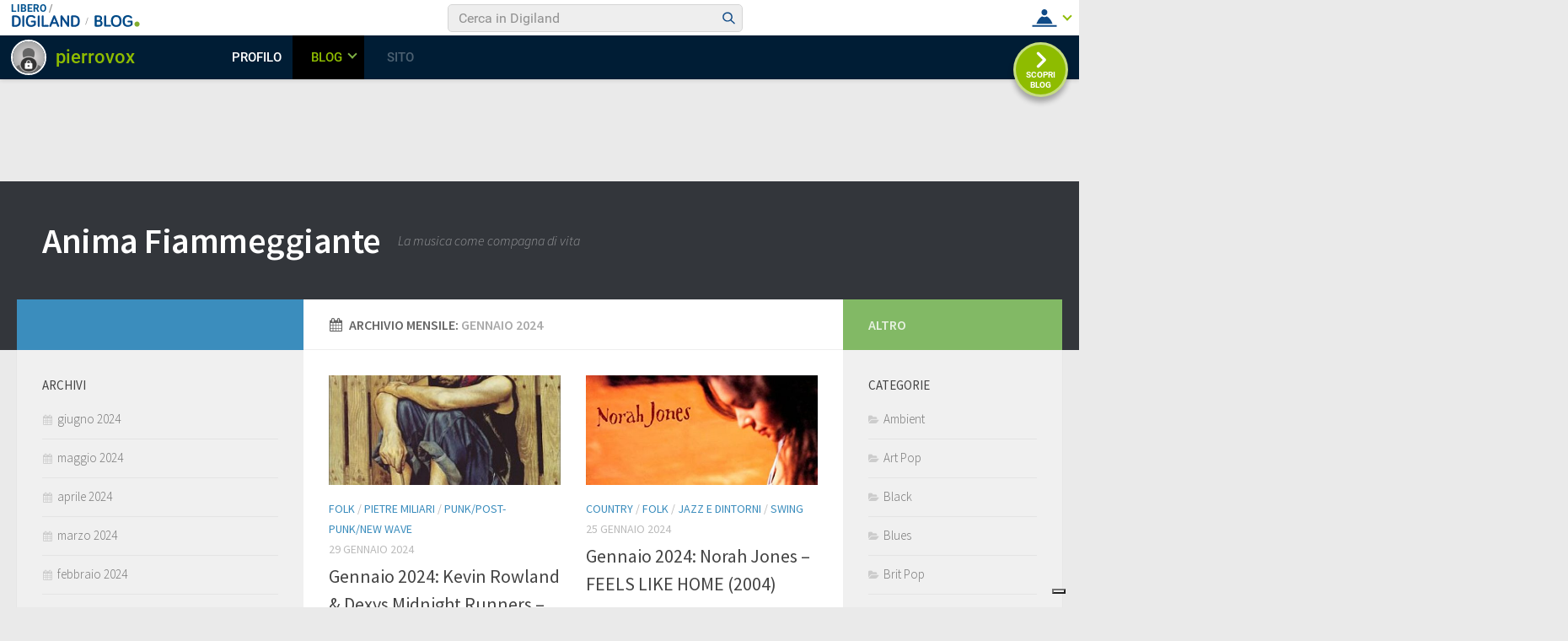

--- FILE ---
content_type: text/html; charset=UTF-8
request_url: https://blog.libero.it/wp/fiammeggiante/2024/01/
body_size: 56907
content:
<!DOCTYPE html>
<html class="no-js" lang="it-IT" prefix="og: http://ogp.me/ns#">

<head>
  <meta charset="UTF-8">
  <meta name="viewport" content="width=device-width, initial-scale=1.0">
  <link rel="profile" href="http://gmpg.org/xfn/11">
  <link rel="pingback" href="https://blog.libero.it/wp/fiammeggiante/xmlrpc.php">

  <title>gennaio 2024 - Anima Fiammeggiante</title>
<link rel="preconnect" href="https://tags.crwdcntrl.net"><link rel="preconnect" href="https://bcp.crwdcntrl.net"><link rel="dns-prefetch" href="https://tags.crwdcntrl.net"><link rel="dns-prefetch" href="https://bcp.crwdcntrl.net"><!-- iubenda --><script type="text/javascript" src="https://i5.plug.it/cmp/iub_conf_libero.js"></script><script type="text/javascript" src="//cdn.iubenda.com/cs/tcf/stub-v2.js"></script><script type="text/javascript" src="//cdn.iubenda.com/cs/iubenda_cs.js" charset="UTF-8" async></script><!-- /iubenda --><!-- IOL/Iubenda --><script src="https://i5.plug.it/cmp/qciol.min.js" async="true"></script><!-- /IOL/Iubenda --><style>.hatom-extra{display: none;}</style><script>document.documentElement.className = document.documentElement.className.replace("no-js","js");</script>

<!-- This site is optimized with the Yoast SEO plugin v4.3 - https://yoast.com/wordpress/plugins/seo/ -->
<meta name="robots" content="noindex,follow"/>
<link rel="canonical" href="https://blog.libero.it/wp/fiammeggiante/2024/01/" />
<meta property="og:locale" content="it_IT" />
<meta property="og:type" content="object" />
<meta property="og:title" content="gennaio 2024 - Anima Fiammeggiante" />
<meta property="og:url" content="https://blog.libero.it/wp/fiammeggiante/2024/01/" />
<meta property="og:site_name" content="Anima Fiammeggiante" />
<meta name="twitter:card" content="summary" />
<meta name="twitter:title" content="gennaio 2024 - Anima Fiammeggiante" />
<!-- / Yoast SEO plugin. -->

<link rel="alternate" type="application/rss+xml" title="Anima Fiammeggiante &raquo; Feed" href="" />
<link rel="alternate" type="application/rss+xml" title="Anima Fiammeggiante &raquo; Feed dei commenti" href="https://blog.libero.it/wp/fiammeggiante/comments/feed/" />
<link href="//fonts.googleapis.com/css?family=Source+Sans+Pro:400,300italic,300,400italic,600&subset=latin,latin-ext" rel="stylesheet" type="text/css">
		<script type="text/javascript">
			window._wpemojiSettings = {"baseUrl":"https:\/\/s.w.org\/images\/core\/emoji\/72x72\/","ext":".png","source":{"concatemoji":"https:\/\/blog.libero.it\/wp\/fiammeggiante\/wp-includes\/js\/wp-emoji-release.min.js"}};
			!function(a,b,c){function d(a){var c,d,e,f=b.createElement("canvas"),g=f.getContext&&f.getContext("2d"),h=String.fromCharCode;if(!g||!g.fillText)return!1;switch(g.textBaseline="top",g.font="600 32px Arial",a){case"flag":return g.fillText(h(55356,56806,55356,56826),0,0),f.toDataURL().length>3e3;case"diversity":return g.fillText(h(55356,57221),0,0),c=g.getImageData(16,16,1,1).data,d=c[0]+","+c[1]+","+c[2]+","+c[3],g.fillText(h(55356,57221,55356,57343),0,0),c=g.getImageData(16,16,1,1).data,e=c[0]+","+c[1]+","+c[2]+","+c[3],d!==e;case"simple":return g.fillText(h(55357,56835),0,0),0!==g.getImageData(16,16,1,1).data[0];case"unicode8":return g.fillText(h(55356,57135),0,0),0!==g.getImageData(16,16,1,1).data[0]}return!1}function e(a){var c=b.createElement("script");c.src=a,c.type="text/javascript",b.getElementsByTagName("head")[0].appendChild(c)}var f,g,h,i;for(i=Array("simple","flag","unicode8","diversity"),c.supports={everything:!0,everythingExceptFlag:!0},h=0;h<i.length;h++)c.supports[i[h]]=d(i[h]),c.supports.everything=c.supports.everything&&c.supports[i[h]],"flag"!==i[h]&&(c.supports.everythingExceptFlag=c.supports.everythingExceptFlag&&c.supports[i[h]]);c.supports.everythingExceptFlag=c.supports.everythingExceptFlag&&!c.supports.flag,c.DOMReady=!1,c.readyCallback=function(){c.DOMReady=!0},c.supports.everything||(g=function(){c.readyCallback()},b.addEventListener?(b.addEventListener("DOMContentLoaded",g,!1),a.addEventListener("load",g,!1)):(a.attachEvent("onload",g),b.attachEvent("onreadystatechange",function(){"complete"===b.readyState&&c.readyCallback()})),f=c.source||{},f.concatemoji?e(f.concatemoji):f.wpemoji&&f.twemoji&&(e(f.twemoji),e(f.wpemoji)))}(window,document,window._wpemojiSettings);
		</script>
		<style type="text/css">
img.wp-smiley,
img.emoji {
	display: inline !important;
	border: none !important;
	box-shadow: none !important;
	height: 1em !important;
	width: 1em !important;
	margin: 0 .07em !important;
	vertical-align: -0.1em !important;
	background: none !important;
	padding: 0 !important;
}
</style>
<link rel='stylesheet' id='style.css-css'  href='https://blog.libero.it/wp/fiammeggiante/wp-content/plugins/iol-fb-like-box/css/style.css' type='text/css' media='all' />
<link rel='stylesheet' id='iol-viralbar-reset-css'  href='https://digiland.libero.it/community/viralbar/css/plugin.css' type='text/css' media='all' />
<link rel='stylesheet' id='hueman-main-css'  href='https://blog.libero.it/wp/fiammeggiante/wp-content/themes/hueman/assets/front/css/main.min.css' type='text/css' media='all' />
<link rel='stylesheet' id='theme-stylesheet-css'  href='https://blog.libero.it/wp/fiammeggiante/wp-content/themes/hueman/style.css' type='text/css' media='all' />
<link rel='stylesheet' id='mr_social_sharing-css'  href='https://blog.libero.it/wp/fiammeggiante/wp-content/plugins/iol-social-sharing-toolkit/style_2.1.2.css' type='text/css' media='all' />
<script type='text/javascript' src='https://blog.libero.it/wp/fiammeggiante/wp-includes/js/jquery/jquery.js'></script>
<script type='text/javascript' src='https://blog.libero.it/wp/fiammeggiante/wp-includes/js/jquery/jquery-migrate.min.js'></script>
<script type='text/javascript' src='https://blog.libero.it/wp/fiammeggiante/wp-content/plugins/iol-adv/js/script.js'></script>
<script type='text/javascript' src='https://www.iolam.it/js/iam2.0.js?ns=libero/web/community/blog/newusers/1.2'></script>
<script type='text/javascript' src='https://blog.libero.it/wp/fiammeggiante/wp-content/plugins/iol-social-sharing-toolkit/includes/buttons/button.facebook.js'></script>
<link rel="EditURI" type="application/rsd+xml" title="RSD" href="https://blog.libero.it/wp/fiammeggiante/xmlrpc.php?rsd" />
<link rel="wlwmanifest" type="application/wlwmanifest+xml" href="https://blog.libero.it/wp/fiammeggiante/wp-includes/wlwmanifest.xml" /> 


<script type='text/javascript'>
function _advIsMobile() {
     try {
          var adv_pagewidth = window.innerWidth || document.documentElement.clientWidth;
          if(adv_pagewidth <= 800) {
                return true;
          } else {
                return false;
          }
     }
     catch(ex){
          return false;
     }
}
</script>

<script type='text/javascript'> 
jQuery(document).ready(function () {

	// ADV in header
	jQuery('<div id="ad72890top" align="center" style="margin:0 0 8px; text-align:center; "></div>').prependTo('body');
	jQuery("#ad72890top").css("margin-top", "90px");
 
 	// ADV in footer
	jQuery('<div id="ad72890bottom" align="center" style="margin:0 0 8px; text-align:center; "></div>').appendTo('body');
	jQuery("#ad72890bottom").css("margin-top", "20px");
	  
   
   /*if(typeof googletag !== 'undefined'){
		googletag.cmd.push(function() { googletag.display('ad72890top'); });
		googletag.cmd.push(function() { googletag.display('ad72890bottom'); });
	}*/

	var ifr72890t = jQuery('#ad72890top').find('IFRAME');
	if(ifr72890t.attr('width') === '728'){
		ifr72890t.css('width',728);
	}
	
	var ifr72890t = jQuery('#ad72890bottom').find('IFRAME');
	if(ifr72890t.attr('width') === '728'){
		ifr72890t.css('width',728);
	}
});
</script> 

	<!-- fine tech_includes/placeholder/head/inc_head_adv.html per sezione HP-->
<!--[if lt IE 9]>
<script src="https://blog.libero.it/wp/fiammeggiante/wp-content/themes/hueman/assets/front/js/ie/html5shiv-printshiv.min.js"></script>
<script src="https://blog.libero.it/wp/fiammeggiante/wp-content/themes/hueman/assets/front/js/ie/selectivizr.js"></script>
<![endif]-->
		<style type="text/css">.recentcomments a{display:inline !important;padding:0 !important;margin:0 !important;}</style>
		<style type="text/css">
/* Dynamic CSS: For no styles in head, copy and put the css below in your child theme's style.css, disable dynamic styles */
body { font-family: "Source Sans Pro", Arial, sans-serif; }

#nav-header.nav-container { background-color: #33363b; }
@media only screen and (min-width: 720px) {
  #nav-header .nav ul { background-color: #33363b; }
}
        
body { background-color: #eaeaea; }
</style>
</head>

<body class="archive date col-3cm full-width chrome">

<div id="wrapper">

  <header id="header">
    
    <div class="container group">
      <div class="container-inner">
                
          <div class="group pad">
            <p class="site-title"><a href="https://blog.libero.it/wp/fiammeggiante/" rel="home">Anima Fiammeggiante</a></p>
            <p class="site-description">La musica come compagna di vita</p>
                          <div id="header-widgets">
                              </div><!--/#header-ads-->
            
          </div>

        
        
      </div><!--/.container-inner-->
    </div><!--/.container-->

  </header><!--/#header-->
    <div class="container" id="page">
    <div class="container-inner">
      <div class="main">
        <div class="main-inner group">

<section class="content">

	<div class="page-title pad group">

			<h1><i class="fa fa-calendar"></i>Archivio Mensile: <span>gennaio 2024</span></h1>

	
</div><!--/.page-title-->
	<div class="pad group">

		
		
						<div class="post-list group">
				<div class="post-row">					<article id="post-3281" class="group post-3281 post type-post status-publish format-standard has-post-thumbnail hentry category-folk category-pietre-miliari category-punkpost-punknew-wave">
	<div class="post-inner post-hover">

		<div class="post-thumbnail">
			<a href="https://blog.libero.it/wp/fiammeggiante/2024/01/29/gennaio-2024-kevin-rowland-dexys-midnight-runners-too-rye-ay-1982/" title="Gennaio 2024: Kevin Rowland &amp; Dexys Midnight Runners &#8211; TOO-RYE-AY (1982)">
									<img width="520" height="245" src="https://blog.libero.it/wp/fiammeggiante/wp-content/uploads/sites/11951/2024/01/Dexys-Midnight-Runners-Too-Rye-Ay-520x245.jpg" class="attachment-thumb-medium size-thumb-medium wp-post-image" alt="Dexys Midnight Runners - Too-Rye-Ay" srcset="https://blog.libero.it/wp/fiammeggiante/wp-content/uploads/sites/11951/2024/01/Dexys-Midnight-Runners-Too-Rye-Ay-520x245.jpg 520w, https://blog.libero.it/wp/fiammeggiante/wp-content/uploads/sites/11951/2024/01/Dexys-Midnight-Runners-Too-Rye-Ay-720x340.jpg 720w" sizes="(max-width: 520px) 100vw, 520px" />																			</a>
					</div><!--/.post-thumbnail-->

		<div class="post-meta group">
			<p class="post-category"><a href="https://blog.libero.it/wp/fiammeggiante/category/folk/" rel="category tag">Folk</a> / <a href="https://blog.libero.it/wp/fiammeggiante/category/pietre-miliari/" rel="category tag">Pietre Miliari</a> / <a href="https://blog.libero.it/wp/fiammeggiante/category/punkpost-punknew-wave/" rel="category tag">Punk/Post-Punk/New Wave</a></p>
			<p class="post-date">
  <time class="published updated" datetime="2024-01-29 07:10:55">29 gennaio 2024</time>
</p>

		</div><!--/.post-meta-->

		<h2 class="post-title entry-title">
			<a href="https://blog.libero.it/wp/fiammeggiante/2024/01/29/gennaio-2024-kevin-rowland-dexys-midnight-runners-too-rye-ay-1982/" rel="bookmark" title="Gennaio 2024: Kevin Rowland &amp; Dexys Midnight Runners &#8211; TOO-RYE-AY (1982)">Gennaio 2024: Kevin Rowland &amp; Dexys Midnight Runners &#8211; TOO-RYE-AY (1982)</a>
		</h2><!--/.post-title-->

				<div class="entry excerpt entry-summary">
			
				<div class="mr_social_sharing_wrapper">
				<!-- Social Sharing Toolkit v2.2 --><span class="mr_social_sharing_top"><fb:share-button type="button_count" href="https://blog.libero.it/wp/fiammeggiante/2024/01/29/gennaio-2024-kevin-rowland-dexys-midnight-runners-too-rye-ay-1982/"></fb:share-button></span><span class="mr_social_sharing_top"><a href="https://twitter.com/share" class="twitter-share-button" data-count="horizontal" data-url="https://blog.libero.it/wp/fiammeggiante/2024/01/29/gennaio-2024-kevin-rowland-dexys-midnight-runners-too-rye-ay-1982/" data-text="Gennaio 2024: Kevin Rowland & Dexys Midnight Runners – TOO-RYE-AY (1982)"></a></span><span class="mr_social_sharing_top"><div class="g-plusone" data-size="medium" data-href="https://blog.libero.it/wp/fiammeggiante/2024/01/29/gennaio-2024-kevin-rowland-dexys-midnight-runners-too-rye-ay-1982/"></div></span></div><p>&nbsp; Data di pubblicazione: 22 luglio 1982 Registrato a: Genetic Studios (Streatley) Produttore: Kevin Rowland, Clive Langer &amp; Alan Winstanley Formazione: Kevin Rowland (voce, chitarra, basso, piano), Seb Shelton (batteria), Giorgio Kilkenny (basso, cori),&#46;&#46;&#46;</p>
		</div><!--/.entry-->
		
	</div><!--/.post-inner-->
</article><!--/.post-->									<article id="post-3277" class="group post-3277 post type-post status-publish format-standard has-post-thumbnail hentry category-country category-folk category-jazz-e-dintorni category-swing">
	<div class="post-inner post-hover">

		<div class="post-thumbnail">
			<a href="https://blog.libero.it/wp/fiammeggiante/2024/01/25/gennaio-2024-norah-jones-feels-like-home-2004/" title="Gennaio 2024: Norah Jones &#8211; FEELS LIKE HOME (2004)">
									<img width="520" height="245" src="https://blog.libero.it/wp/fiammeggiante/wp-content/uploads/sites/11951/2024/01/Norah-Jones-Feels-like-home-520x245.jpg" class="attachment-thumb-medium size-thumb-medium wp-post-image" alt="Norah Jones - Feels like home" srcset="https://blog.libero.it/wp/fiammeggiante/wp-content/uploads/sites/11951/2024/01/Norah-Jones-Feels-like-home-520x245.jpg 520w, https://blog.libero.it/wp/fiammeggiante/wp-content/uploads/sites/11951/2024/01/Norah-Jones-Feels-like-home-720x340.jpg 720w" sizes="(max-width: 520px) 100vw, 520px" />																			</a>
					</div><!--/.post-thumbnail-->

		<div class="post-meta group">
			<p class="post-category"><a href="https://blog.libero.it/wp/fiammeggiante/category/country/" rel="category tag">Country</a> / <a href="https://blog.libero.it/wp/fiammeggiante/category/folk/" rel="category tag">Folk</a> / <a href="https://blog.libero.it/wp/fiammeggiante/category/jazz-e-dintorni/" rel="category tag">Jazz e dintorni</a> / <a href="https://blog.libero.it/wp/fiammeggiante/category/swing/" rel="category tag">Swing</a></p>
			<p class="post-date">
  <time class="published updated" datetime="2024-01-25 08:26:44">25 gennaio 2024</time>
</p>

		</div><!--/.post-meta-->

		<h2 class="post-title entry-title">
			<a href="https://blog.libero.it/wp/fiammeggiante/2024/01/25/gennaio-2024-norah-jones-feels-like-home-2004/" rel="bookmark" title="Gennaio 2024: Norah Jones &#8211; FEELS LIKE HOME (2004)">Gennaio 2024: Norah Jones &#8211; FEELS LIKE HOME (2004)</a>
		</h2><!--/.post-title-->

				<div class="entry excerpt entry-summary">
			
				<div class="mr_social_sharing_wrapper">
				<!-- Social Sharing Toolkit v2.2 --><span class="mr_social_sharing_top"><fb:share-button type="button_count" href="https://blog.libero.it/wp/fiammeggiante/2024/01/25/gennaio-2024-norah-jones-feels-like-home-2004/"></fb:share-button></span><span class="mr_social_sharing_top"><a href="https://twitter.com/share" class="twitter-share-button" data-count="horizontal" data-url="https://blog.libero.it/wp/fiammeggiante/2024/01/25/gennaio-2024-norah-jones-feels-like-home-2004/" data-text="Gennaio 2024: Norah Jones – FEELS LIKE HOME (2004)"></a></span><span class="mr_social_sharing_top"><div class="g-plusone" data-size="medium" data-href="https://blog.libero.it/wp/fiammeggiante/2024/01/25/gennaio-2024-norah-jones-feels-like-home-2004/"></div></span></div><p>&nbsp; Data di pubblicazione: 10 febbraio 2004 Registrato a: Allaire Studios, Avatar Studios, Sorcerer Sound Studio (New York) Produttore: Arif Maradin Formazione: Norah Jones (voce, pianoforte, organo), Garth Hudson (organo), Rob Burger (organo), Kevin&#46;&#46;&#46;</p>
		</div><!--/.entry-->
		
	</div><!--/.post-inner-->
</article><!--/.post-->				</div><div class="post-row">					<article id="post-3273" class="group post-3273 post type-post status-publish format-standard has-post-thumbnail hentry category-industrial category-metal">
	<div class="post-inner post-hover">

		<div class="post-thumbnail">
			<a href="https://blog.libero.it/wp/fiammeggiante/2024/01/22/gennaio-2024-gravity-kills-gravity-kills-1996/" title="Gennaio 2024: Gravity Kills &#8211; GRAVITY KILLS (1996)">
									<img width="520" height="245" src="https://blog.libero.it/wp/fiammeggiante/wp-content/uploads/sites/11951/2024/01/Gravity-Kills-520x245.jpg" class="attachment-thumb-medium size-thumb-medium wp-post-image" alt="Gravity Kills" srcset="https://blog.libero.it/wp/fiammeggiante/wp-content/uploads/sites/11951/2024/01/Gravity-Kills-520x245.jpg 520w, https://blog.libero.it/wp/fiammeggiante/wp-content/uploads/sites/11951/2024/01/Gravity-Kills-720x340.jpg 720w" sizes="(max-width: 520px) 100vw, 520px" />																			</a>
					</div><!--/.post-thumbnail-->

		<div class="post-meta group">
			<p class="post-category"><a href="https://blog.libero.it/wp/fiammeggiante/category/industrial/" rel="category tag">Industrial</a> / <a href="https://blog.libero.it/wp/fiammeggiante/category/metal/" rel="category tag">Metal</a></p>
			<p class="post-date">
  <time class="published updated" datetime="2024-01-22 07:11:20">22 gennaio 2024</time>
</p>

		</div><!--/.post-meta-->

		<h2 class="post-title entry-title">
			<a href="https://blog.libero.it/wp/fiammeggiante/2024/01/22/gennaio-2024-gravity-kills-gravity-kills-1996/" rel="bookmark" title="Gennaio 2024: Gravity Kills &#8211; GRAVITY KILLS (1996)">Gennaio 2024: Gravity Kills &#8211; GRAVITY KILLS (1996)</a>
		</h2><!--/.post-title-->

				<div class="entry excerpt entry-summary">
			
				<div class="mr_social_sharing_wrapper">
				<!-- Social Sharing Toolkit v2.2 --><span class="mr_social_sharing_top"><fb:share-button type="button_count" href="https://blog.libero.it/wp/fiammeggiante/2024/01/22/gennaio-2024-gravity-kills-gravity-kills-1996/"></fb:share-button></span><span class="mr_social_sharing_top"><a href="https://twitter.com/share" class="twitter-share-button" data-count="horizontal" data-url="https://blog.libero.it/wp/fiammeggiante/2024/01/22/gennaio-2024-gravity-kills-gravity-kills-1996/" data-text="Gennaio 2024: Gravity Kills – GRAVITY KILLS (1996)"></a></span><span class="mr_social_sharing_top"><div class="g-plusone" data-size="medium" data-href="https://blog.libero.it/wp/fiammeggiante/2024/01/22/gennaio-2024-gravity-kills-gravity-kills-1996/"></div></span></div><p>&nbsp; Data di pubblicazione: 5 marzo 1996 Registrato a: Mr. Blood, St. Louis, MO, Battery Studios (New York) Produttore: John Fryer Formazione: Jeff Scheel (voce), Matt Dudenhoeffer (chitarre), Doug Firley (tastiere), Kurt Kerns (batteria,&#46;&#46;&#46;</p>
		</div><!--/.entry-->
		
	</div><!--/.post-inner-->
</article><!--/.post-->									<article id="post-3269" class="group post-3269 post type-post status-publish format-standard has-post-thumbnail hentry category-industrial category-trip-hop">
	<div class="post-inner post-hover">

		<div class="post-thumbnail">
			<a href="https://blog.libero.it/wp/fiammeggiante/2024/01/18/gennaio-2024-12-rounds-jitter-juice-1996/" title="Gennaio 2024: 12 Rounds &#8211; JITTER JUICE (1996)">
									<img width="520" height="245" src="https://blog.libero.it/wp/fiammeggiante/wp-content/uploads/sites/11951/2024/01/12-Rounds-Jitter-juice-520x245.jpg" class="attachment-thumb-medium size-thumb-medium wp-post-image" alt="12 Rounds - Jitter juice" srcset="https://blog.libero.it/wp/fiammeggiante/wp-content/uploads/sites/11951/2024/01/12-Rounds-Jitter-juice-520x245.jpg 520w, https://blog.libero.it/wp/fiammeggiante/wp-content/uploads/sites/11951/2024/01/12-Rounds-Jitter-juice-720x340.jpg 720w" sizes="(max-width: 520px) 100vw, 520px" />																			</a>
					</div><!--/.post-thumbnail-->

		<div class="post-meta group">
			<p class="post-category"><a href="https://blog.libero.it/wp/fiammeggiante/category/industrial/" rel="category tag">Industrial</a> / <a href="https://blog.libero.it/wp/fiammeggiante/category/trip-hop/" rel="category tag">Trip-Hop</a></p>
			<p class="post-date">
  <time class="published updated" datetime="2024-01-18 07:56:47">18 gennaio 2024</time>
</p>

		</div><!--/.post-meta-->

		<h2 class="post-title entry-title">
			<a href="https://blog.libero.it/wp/fiammeggiante/2024/01/18/gennaio-2024-12-rounds-jitter-juice-1996/" rel="bookmark" title="Gennaio 2024: 12 Rounds &#8211; JITTER JUICE (1996)">Gennaio 2024: 12 Rounds &#8211; JITTER JUICE (1996)</a>
		</h2><!--/.post-title-->

				<div class="entry excerpt entry-summary">
			
				<div class="mr_social_sharing_wrapper">
				<!-- Social Sharing Toolkit v2.2 --><span class="mr_social_sharing_top"><fb:share-button type="button_count" href="https://blog.libero.it/wp/fiammeggiante/2024/01/18/gennaio-2024-12-rounds-jitter-juice-1996/"></fb:share-button></span><span class="mr_social_sharing_top"><a href="https://twitter.com/share" class="twitter-share-button" data-count="horizontal" data-url="https://blog.libero.it/wp/fiammeggiante/2024/01/18/gennaio-2024-12-rounds-jitter-juice-1996/" data-text="Gennaio 2024: 12 Rounds – JITTER JUICE (1996)"></a></span><span class="mr_social_sharing_top"><div class="g-plusone" data-size="medium" data-href="https://blog.libero.it/wp/fiammeggiante/2024/01/18/gennaio-2024-12-rounds-jitter-juice-1996/"></div></span></div><p>&nbsp; Data di pubblicazione: 31 maggio 1996 Registrato a: Eastcode Studios (Londra) Produttore: 12 Rounds Formazione: Claudia Sarne (voce, piano), Adam Holden (chitarra, basso), Atticus Ross (basso), Stanley Adler (violoncello), Andy Crisp (batteria), Ian&#46;&#46;&#46;</p>
		</div><!--/.entry-->
		
	</div><!--/.post-inner-->
</article><!--/.post-->				</div><div class="post-row">					<article id="post-3253" class="group post-3253 post type-post status-publish format-standard has-post-thumbnail hentry category-cantautori category-etno-rock category-folk category-pietre-miliari category-progressive category-rock-italiano">
	<div class="post-inner post-hover">

		<div class="post-thumbnail">
			<a href="https://blog.libero.it/wp/fiammeggiante/2024/01/15/gennaio-2024-luciano-cilio-dialoghi-del-presente-1977/" title="Gennaio 2024: Luciano Cilio &#8211; DIALOGHI DEL PRESENTE (1977)">
									<img width="520" height="245" src="https://blog.libero.it/wp/fiammeggiante/wp-content/uploads/sites/11951/2024/01/Luciano-Cilio-Dialoghi-del-presente-520x245.jpg" class="attachment-thumb-medium size-thumb-medium wp-post-image" alt="Luciano Cilio - Dialoghi del presente" srcset="https://blog.libero.it/wp/fiammeggiante/wp-content/uploads/sites/11951/2024/01/Luciano-Cilio-Dialoghi-del-presente-520x245.jpg 520w, https://blog.libero.it/wp/fiammeggiante/wp-content/uploads/sites/11951/2024/01/Luciano-Cilio-Dialoghi-del-presente-720x340.jpg 720w" sizes="(max-width: 520px) 100vw, 520px" />																			</a>
					</div><!--/.post-thumbnail-->

		<div class="post-meta group">
			<p class="post-category"><a href="https://blog.libero.it/wp/fiammeggiante/category/cantautori/" rel="category tag">Cantautori</a> / <a href="https://blog.libero.it/wp/fiammeggiante/category/etno-rock/" rel="category tag">Etno-Rock</a> / <a href="https://blog.libero.it/wp/fiammeggiante/category/folk/" rel="category tag">Folk</a> / <a href="https://blog.libero.it/wp/fiammeggiante/category/pietre-miliari/" rel="category tag">Pietre Miliari</a> / <a href="https://blog.libero.it/wp/fiammeggiante/category/progressive/" rel="category tag">Progressive</a> / <a href="https://blog.libero.it/wp/fiammeggiante/category/rock-italiano/" rel="category tag">Rock Italiano</a></p>
			<p class="post-date">
  <time class="published updated" datetime="2024-01-15 07:09:27">15 gennaio 2024</time>
</p>

		</div><!--/.post-meta-->

		<h2 class="post-title entry-title">
			<a href="https://blog.libero.it/wp/fiammeggiante/2024/01/15/gennaio-2024-luciano-cilio-dialoghi-del-presente-1977/" rel="bookmark" title="Gennaio 2024: Luciano Cilio &#8211; DIALOGHI DEL PRESENTE (1977)">Gennaio 2024: Luciano Cilio &#8211; DIALOGHI DEL PRESENTE (1977)</a>
		</h2><!--/.post-title-->

				<div class="entry excerpt entry-summary">
			
				<div class="mr_social_sharing_wrapper">
				<!-- Social Sharing Toolkit v2.2 --><span class="mr_social_sharing_top"><fb:share-button type="button_count" href="https://blog.libero.it/wp/fiammeggiante/2024/01/15/gennaio-2024-luciano-cilio-dialoghi-del-presente-1977/"></fb:share-button></span><span class="mr_social_sharing_top"><a href="https://twitter.com/share" class="twitter-share-button" data-count="horizontal" data-url="https://blog.libero.it/wp/fiammeggiante/2024/01/15/gennaio-2024-luciano-cilio-dialoghi-del-presente-1977/" data-text="Gennaio 2024: Luciano Cilio – DIALOGHI DEL PRESENTE (1977)"></a></span><span class="mr_social_sharing_top"><div class="g-plusone" data-size="medium" data-href="https://blog.libero.it/wp/fiammeggiante/2024/01/15/gennaio-2024-luciano-cilio-dialoghi-del-presente-1977/"></div></span></div><p>&nbsp; Data di pubblicazione: 1977 Registrato a: Napoli Produttore: Bruno Stucchi &amp; Fabio Carboni Formazione: Luciano Cilio (voce, chitarre, mandolino, flauto, pianoforte), Elio Lupi (violoncello), Paolo De Simone (contrabbasso), Peppino Romito (oboe, corno inglese),&#46;&#46;&#46;</p>
		</div><!--/.entry-->
		
	</div><!--/.post-inner-->
</article><!--/.post-->									<article id="post-3249" class="group post-3249 post type-post status-publish format-standard has-post-thumbnail hentry category-country category-pietre-miliari category-rock">
	<div class="post-inner post-hover">

		<div class="post-thumbnail">
			<a href="https://blog.libero.it/wp/fiammeggiante/2024/01/12/gennaio-2024-the-jayhawks-hollywood-town-hall-1992/" title="Gennaio 2024: The Jayhawks &#8211; HOLLYWOOD TOWN HALL (1992)">
									<img width="520" height="245" src="https://blog.libero.it/wp/fiammeggiante/wp-content/uploads/sites/11951/2024/01/The-Jayhawks-Hollywood-town-hall-520x245.jpg" class="attachment-thumb-medium size-thumb-medium wp-post-image" alt="The Jayhawks - Hollywood town hall" srcset="https://blog.libero.it/wp/fiammeggiante/wp-content/uploads/sites/11951/2024/01/The-Jayhawks-Hollywood-town-hall-520x245.jpg 520w, https://blog.libero.it/wp/fiammeggiante/wp-content/uploads/sites/11951/2024/01/The-Jayhawks-Hollywood-town-hall-720x340.jpg 720w" sizes="(max-width: 520px) 100vw, 520px" />																			</a>
					</div><!--/.post-thumbnail-->

		<div class="post-meta group">
			<p class="post-category"><a href="https://blog.libero.it/wp/fiammeggiante/category/country/" rel="category tag">Country</a> / <a href="https://blog.libero.it/wp/fiammeggiante/category/pietre-miliari/" rel="category tag">Pietre Miliari</a> / <a href="https://blog.libero.it/wp/fiammeggiante/category/rock/" rel="category tag">Rock</a></p>
			<p class="post-date">
  <time class="published updated" datetime="2024-01-12 07:19:12">12 gennaio 2024</time>
</p>

		</div><!--/.post-meta-->

		<h2 class="post-title entry-title">
			<a href="https://blog.libero.it/wp/fiammeggiante/2024/01/12/gennaio-2024-the-jayhawks-hollywood-town-hall-1992/" rel="bookmark" title="Gennaio 2024: The Jayhawks &#8211; HOLLYWOOD TOWN HALL (1992)">Gennaio 2024: The Jayhawks &#8211; HOLLYWOOD TOWN HALL (1992)</a>
		</h2><!--/.post-title-->

				<div class="entry excerpt entry-summary">
			
				<div class="mr_social_sharing_wrapper">
				<!-- Social Sharing Toolkit v2.2 --><span class="mr_social_sharing_top"><fb:share-button type="button_count" href="https://blog.libero.it/wp/fiammeggiante/2024/01/12/gennaio-2024-the-jayhawks-hollywood-town-hall-1992/"></fb:share-button></span><span class="mr_social_sharing_top"><a href="https://twitter.com/share" class="twitter-share-button" data-count="horizontal" data-url="https://blog.libero.it/wp/fiammeggiante/2024/01/12/gennaio-2024-the-jayhawks-hollywood-town-hall-1992/" data-text="Gennaio 2024: The Jayhawks – HOLLYWOOD TOWN HALL (1992)"></a></span><span class="mr_social_sharing_top"><div class="g-plusone" data-size="medium" data-href="https://blog.libero.it/wp/fiammeggiante/2024/01/12/gennaio-2024-the-jayhawks-hollywood-town-hall-1992/"></div></span></div><p>&nbsp; Data di pubblicazione: 15 settembre 1992 Registrato a: Hollywood Sound (Hollywood), Pachyderm Studio (Cannon Falls) Produttore: George Drakoulias Formazione: Mark Olson (voce, chitarre, armonica), Gary Louris (voce, chitarre), Marc Periman (basso), Ken Callahan&#46;&#46;&#46;</p>
		</div><!--/.entry-->
		
	</div><!--/.post-inner-->
</article><!--/.post-->				</div><div class="post-row">					<article id="post-3243" class="group post-3243 post type-post status-publish format-standard has-post-thumbnail hentry category-indie category-rock-psichedelico">
	<div class="post-inner post-hover">

		<div class="post-thumbnail">
			<a href="https://blog.libero.it/wp/fiammeggiante/2024/01/08/gennaio-2024-the-garden-path-5-reasons-1986/" title="Gennaio 2024: The Garden Path &#8211; 5 REASONS (1986)">
									<img width="520" height="245" src="https://blog.libero.it/wp/fiammeggiante/wp-content/uploads/sites/11951/2024/01/The-Garden-Path-5-Reasons-520x245.jpg" class="attachment-thumb-medium size-thumb-medium wp-post-image" alt="The Garden Path - 5 Reasons" srcset="https://blog.libero.it/wp/fiammeggiante/wp-content/uploads/sites/11951/2024/01/The-Garden-Path-5-Reasons-520x245.jpg 520w, https://blog.libero.it/wp/fiammeggiante/wp-content/uploads/sites/11951/2024/01/The-Garden-Path-5-Reasons-720x340.jpg 720w" sizes="(max-width: 520px) 100vw, 520px" />																			</a>
					</div><!--/.post-thumbnail-->

		<div class="post-meta group">
			<p class="post-category"><a href="https://blog.libero.it/wp/fiammeggiante/category/indie/" rel="category tag">Indie</a> / <a href="https://blog.libero.it/wp/fiammeggiante/category/rock-psichedelico/" rel="category tag">Rock Psichedelico</a></p>
			<p class="post-date">
  <time class="published updated" datetime="2024-01-08 07:08:30">8 gennaio 2024</time>
</p>

		</div><!--/.post-meta-->

		<h2 class="post-title entry-title">
			<a href="https://blog.libero.it/wp/fiammeggiante/2024/01/08/gennaio-2024-the-garden-path-5-reasons-1986/" rel="bookmark" title="Gennaio 2024: The Garden Path &#8211; 5 REASONS (1986)">Gennaio 2024: The Garden Path &#8211; 5 REASONS (1986)</a>
		</h2><!--/.post-title-->

				<div class="entry excerpt entry-summary">
			
				<div class="mr_social_sharing_wrapper">
				<!-- Social Sharing Toolkit v2.2 --><span class="mr_social_sharing_top"><fb:share-button type="button_count" href="https://blog.libero.it/wp/fiammeggiante/2024/01/08/gennaio-2024-the-garden-path-5-reasons-1986/"></fb:share-button></span><span class="mr_social_sharing_top"><a href="https://twitter.com/share" class="twitter-share-button" data-count="horizontal" data-url="https://blog.libero.it/wp/fiammeggiante/2024/01/08/gennaio-2024-the-garden-path-5-reasons-1986/" data-text="Gennaio 2024: The Garden Path – 5 REASONS (1986)"></a></span><span class="mr_social_sharing_top"><div class="g-plusone" data-size="medium" data-href="https://blog.libero.it/wp/fiammeggiante/2024/01/08/gennaio-2024-the-garden-path-5-reasons-1986/"></div></span></div><p>&nbsp; Data di pubblicazione: 1986 Registrato a: Studio 202 (Adelaide) Produttore: Kim Horne Formazione: Vic Conrad (voce, chitarra, piano), Rohan Belton (voce, organo), Graeme Burdett (chitarra), Terry Aldrigde (batteria, percussioni), Colin Gellard (basso) Lato&#46;&#46;&#46;</p>
		</div><!--/.entry-->
		
	</div><!--/.post-inner-->
</article><!--/.post-->									<article id="post-3237" class="group post-3237 post type-post status-publish format-standard has-post-thumbnail hentry category-grunge category-hard-rock">
	<div class="post-inner post-hover">

		<div class="post-thumbnail">
			<a href="https://blog.libero.it/wp/fiammeggiante/2024/01/04/gennaio-2024-incubus-crow-left-of-the-murder-2004/" title="Gennaio 2024: Incubus &#8211; A CROW LEFT OF THE MURDER (2004)">
									<img width="520" height="245" src="https://blog.libero.it/wp/fiammeggiante/wp-content/uploads/sites/11951/2024/01/Incubus-A-crow-left-of-the-murder-520x245.jpg" class="attachment-thumb-medium size-thumb-medium wp-post-image" alt="Incubus - A crow left of the murder" srcset="https://blog.libero.it/wp/fiammeggiante/wp-content/uploads/sites/11951/2024/01/Incubus-A-crow-left-of-the-murder-520x245.jpg 520w, https://blog.libero.it/wp/fiammeggiante/wp-content/uploads/sites/11951/2024/01/Incubus-A-crow-left-of-the-murder-720x340.jpg 720w" sizes="(max-width: 520px) 100vw, 520px" />																			</a>
					</div><!--/.post-thumbnail-->

		<div class="post-meta group">
			<p class="post-category"><a href="https://blog.libero.it/wp/fiammeggiante/category/grunge/" rel="category tag">Grunge</a> / <a href="https://blog.libero.it/wp/fiammeggiante/category/hard-rock/" rel="category tag">Hard Rock</a></p>
			<p class="post-date">
  <time class="published updated" datetime="2024-01-04 08:38:45">4 gennaio 2024</time>
</p>

		</div><!--/.post-meta-->

		<h2 class="post-title entry-title">
			<a href="https://blog.libero.it/wp/fiammeggiante/2024/01/04/gennaio-2024-incubus-crow-left-of-the-murder-2004/" rel="bookmark" title="Gennaio 2024: Incubus &#8211; A CROW LEFT OF THE MURDER (2004)">Gennaio 2024: Incubus &#8211; A CROW LEFT OF THE MURDER (2004)</a>
		</h2><!--/.post-title-->

				<div class="entry excerpt entry-summary">
			
				<div class="mr_social_sharing_wrapper">
				<!-- Social Sharing Toolkit v2.2 --><span class="mr_social_sharing_top"><fb:share-button type="button_count" href="https://blog.libero.it/wp/fiammeggiante/2024/01/04/gennaio-2024-incubus-crow-left-of-the-murder-2004/"></fb:share-button></span><span class="mr_social_sharing_top"><a href="https://twitter.com/share" class="twitter-share-button" data-count="horizontal" data-url="https://blog.libero.it/wp/fiammeggiante/2024/01/04/gennaio-2024-incubus-crow-left-of-the-murder-2004/" data-text="Gennaio 2024: Incubus – A CROW LEFT OF THE MURDER (2004)"></a></span><span class="mr_social_sharing_top"><div class="g-plusone" data-size="medium" data-href="https://blog.libero.it/wp/fiammeggiante/2024/01/04/gennaio-2024-incubus-crow-left-of-the-murder-2004/"></div></span></div><p>&nbsp; Data di pubblicazione: 3 febbraio 2004 Registrato a: Southern Tracks Recordings (Atlanta) Produttore: Brendan O’Brien Formazione: Brandon Boyd (voce), Mike Einzinger (chitarra, piano), Ben Kenney (basso), Chris Kilmore (tastiere, marxofono, turntables), José Pasillas&#46;&#46;&#46;</p>
		</div><!--/.entry-->
		
	</div><!--/.post-inner-->
</article><!--/.post-->				</div><div class="post-row">					<article id="post-3233" class="group post-3233 post type-post status-publish format-standard has-post-thumbnail hentry category-power-pop category-punkpost-punknew-wave">
	<div class="post-inner post-hover">

		<div class="post-thumbnail">
			<a href="https://blog.libero.it/wp/fiammeggiante/2024/01/01/gennaio-2024-the-only-ones-the-only-ones-1978/" title="Gennaio 2024: The Only Ones &#8211; THE ONLY ONES (1978)">
									<img width="520" height="245" src="https://blog.libero.it/wp/fiammeggiante/wp-content/uploads/sites/11951/2024/01/The-Only-Ones-520x245.jpg" class="attachment-thumb-medium size-thumb-medium wp-post-image" alt="The Only Ones" srcset="https://blog.libero.it/wp/fiammeggiante/wp-content/uploads/sites/11951/2024/01/The-Only-Ones-520x245.jpg 520w, https://blog.libero.it/wp/fiammeggiante/wp-content/uploads/sites/11951/2024/01/The-Only-Ones-720x340.jpg 720w" sizes="(max-width: 520px) 100vw, 520px" />																			</a>
					</div><!--/.post-thumbnail-->

		<div class="post-meta group">
			<p class="post-category"><a href="https://blog.libero.it/wp/fiammeggiante/category/power-pop/" rel="category tag">Power Pop</a> / <a href="https://blog.libero.it/wp/fiammeggiante/category/punkpost-punknew-wave/" rel="category tag">Punk/Post-Punk/New Wave</a></p>
			<p class="post-date">
  <time class="published updated" datetime="2024-01-01 09:15:59">1 gennaio 2024</time>
</p>

		</div><!--/.post-meta-->

		<h2 class="post-title entry-title">
			<a href="https://blog.libero.it/wp/fiammeggiante/2024/01/01/gennaio-2024-the-only-ones-the-only-ones-1978/" rel="bookmark" title="Gennaio 2024: The Only Ones &#8211; THE ONLY ONES (1978)">Gennaio 2024: The Only Ones &#8211; THE ONLY ONES (1978)</a>
		</h2><!--/.post-title-->

				<div class="entry excerpt entry-summary">
			
				<div class="mr_social_sharing_wrapper">
				<!-- Social Sharing Toolkit v2.2 --><span class="mr_social_sharing_top"><fb:share-button type="button_count" href="https://blog.libero.it/wp/fiammeggiante/2024/01/01/gennaio-2024-the-only-ones-the-only-ones-1978/"></fb:share-button></span><span class="mr_social_sharing_top"><a href="https://twitter.com/share" class="twitter-share-button" data-count="horizontal" data-url="https://blog.libero.it/wp/fiammeggiante/2024/01/01/gennaio-2024-the-only-ones-the-only-ones-1978/" data-text="Gennaio 2024: The Only Ones – THE ONLY ONES (1978)"></a></span><span class="mr_social_sharing_top"><div class="g-plusone" data-size="medium" data-href="https://blog.libero.it/wp/fiammeggiante/2024/01/01/gennaio-2024-the-only-ones-the-only-ones-1978/"></div></span></div><p>&nbsp; Data di pubblicazione: Aprile 1978 Registrato a: Trident Studios (Londra) Produttore: Robert Ash Formazione: Peter Perett (voce, chitarre, tastiere), John Perry (chitarre, tastiere), Alan Mair (basso), Mike Kellie (batteria), Mick Gallagher (tastiere), Gordon&#46;&#46;&#46;</p>
		</div><!--/.entry-->
		
	</div><!--/.post-inner-->
</article><!--/.post-->				</div>			</div><!--/.post-list-->
			
			<nav class="pagination group">
			<ul class="group">
			<li class="prev left"></li>
			<li class="next right"></li>
		</ul>
	</nav><!--/.pagination-->

		
	</div><!--/.pad-->

</section><!--/.content-->


	<div class="sidebar s1">

		<a class="sidebar-toggle" title="Espandi la barra laterale"><i class="fa icon-sidebar-toggle"></i></a>

		<div class="sidebar-content">

			  			<div class="sidebar-top group">
          <p>&nbsp;</p>
            			</div>
			
			
			
			<div id="archives-4" class="widget widget_archive"><h3>Archivi</h3>		<ul>
			<li><a href='https://blog.libero.it/wp/fiammeggiante/2024/06/'>giugno 2024</a></li>
	<li><a href='https://blog.libero.it/wp/fiammeggiante/2024/05/'>maggio 2024</a></li>
	<li><a href='https://blog.libero.it/wp/fiammeggiante/2024/04/'>aprile 2024</a></li>
	<li><a href='https://blog.libero.it/wp/fiammeggiante/2024/03/'>marzo 2024</a></li>
	<li><a href='https://blog.libero.it/wp/fiammeggiante/2024/02/'>febbraio 2024</a></li>
	<li><a href='https://blog.libero.it/wp/fiammeggiante/2024/01/'>gennaio 2024</a></li>
	<li><a href='https://blog.libero.it/wp/fiammeggiante/2023/12/'>dicembre 2023</a></li>
	<li><a href='https://blog.libero.it/wp/fiammeggiante/2023/11/'>novembre 2023</a></li>
	<li><a href='https://blog.libero.it/wp/fiammeggiante/2023/10/'>ottobre 2023</a></li>
	<li><a href='https://blog.libero.it/wp/fiammeggiante/2023/09/'>settembre 2023</a></li>
	<li><a href='https://blog.libero.it/wp/fiammeggiante/2023/08/'>agosto 2023</a></li>
	<li><a href='https://blog.libero.it/wp/fiammeggiante/2023/07/'>luglio 2023</a></li>
	<li><a href='https://blog.libero.it/wp/fiammeggiante/2023/06/'>giugno 2023</a></li>
	<li><a href='https://blog.libero.it/wp/fiammeggiante/2023/05/'>maggio 2023</a></li>
	<li><a href='https://blog.libero.it/wp/fiammeggiante/2023/04/'>aprile 2023</a></li>
	<li><a href='https://blog.libero.it/wp/fiammeggiante/2023/03/'>marzo 2023</a></li>
	<li><a href='https://blog.libero.it/wp/fiammeggiante/2023/02/'>febbraio 2023</a></li>
	<li><a href='https://blog.libero.it/wp/fiammeggiante/2023/01/'>gennaio 2023</a></li>
	<li><a href='https://blog.libero.it/wp/fiammeggiante/2022/12/'>dicembre 2022</a></li>
	<li><a href='https://blog.libero.it/wp/fiammeggiante/2022/11/'>novembre 2022</a></li>
	<li><a href='https://blog.libero.it/wp/fiammeggiante/2022/10/'>ottobre 2022</a></li>
	<li><a href='https://blog.libero.it/wp/fiammeggiante/2022/09/'>settembre 2022</a></li>
	<li><a href='https://blog.libero.it/wp/fiammeggiante/2022/08/'>agosto 2022</a></li>
	<li><a href='https://blog.libero.it/wp/fiammeggiante/2022/07/'>luglio 2022</a></li>
	<li><a href='https://blog.libero.it/wp/fiammeggiante/2022/06/'>giugno 2022</a></li>
	<li><a href='https://blog.libero.it/wp/fiammeggiante/2022/05/'>maggio 2022</a></li>
	<li><a href='https://blog.libero.it/wp/fiammeggiante/2022/04/'>aprile 2022</a></li>
	<li><a href='https://blog.libero.it/wp/fiammeggiante/2022/03/'>marzo 2022</a></li>
	<li><a href='https://blog.libero.it/wp/fiammeggiante/2022/02/'>febbraio 2022</a></li>
	<li><a href='https://blog.libero.it/wp/fiammeggiante/2022/01/'>gennaio 2022</a></li>
	<li><a href='https://blog.libero.it/wp/fiammeggiante/2021/12/'>dicembre 2021</a></li>
	<li><a href='https://blog.libero.it/wp/fiammeggiante/2021/11/'>novembre 2021</a></li>
	<li><a href='https://blog.libero.it/wp/fiammeggiante/2021/10/'>ottobre 2021</a></li>
	<li><a href='https://blog.libero.it/wp/fiammeggiante/2021/09/'>settembre 2021</a></li>
	<li><a href='https://blog.libero.it/wp/fiammeggiante/2021/08/'>agosto 2021</a></li>
	<li><a href='https://blog.libero.it/wp/fiammeggiante/2021/07/'>luglio 2021</a></li>
	<li><a href='https://blog.libero.it/wp/fiammeggiante/2021/06/'>giugno 2021</a></li>
	<li><a href='https://blog.libero.it/wp/fiammeggiante/2021/05/'>maggio 2021</a></li>
	<li><a href='https://blog.libero.it/wp/fiammeggiante/2021/04/'>aprile 2021</a></li>
	<li><a href='https://blog.libero.it/wp/fiammeggiante/2021/03/'>marzo 2021</a></li>
	<li><a href='https://blog.libero.it/wp/fiammeggiante/2021/02/'>febbraio 2021</a></li>
	<li><a href='https://blog.libero.it/wp/fiammeggiante/2021/01/'>gennaio 2021</a></li>
	<li><a href='https://blog.libero.it/wp/fiammeggiante/2020/12/'>dicembre 2020</a></li>
	<li><a href='https://blog.libero.it/wp/fiammeggiante/2020/11/'>novembre 2020</a></li>
	<li><a href='https://blog.libero.it/wp/fiammeggiante/2020/10/'>ottobre 2020</a></li>
	<li><a href='https://blog.libero.it/wp/fiammeggiante/2020/09/'>settembre 2020</a></li>
	<li><a href='https://blog.libero.it/wp/fiammeggiante/2020/08/'>agosto 2020</a></li>
	<li><a href='https://blog.libero.it/wp/fiammeggiante/2020/07/'>luglio 2020</a></li>
	<li><a href='https://blog.libero.it/wp/fiammeggiante/2020/06/'>giugno 2020</a></li>
	<li><a href='https://blog.libero.it/wp/fiammeggiante/2020/05/'>maggio 2020</a></li>
	<li><a href='https://blog.libero.it/wp/fiammeggiante/2020/04/'>aprile 2020</a></li>
	<li><a href='https://blog.libero.it/wp/fiammeggiante/2020/03/'>marzo 2020</a></li>
	<li><a href='https://blog.libero.it/wp/fiammeggiante/2020/02/'>febbraio 2020</a></li>
	<li><a href='https://blog.libero.it/wp/fiammeggiante/2020/01/'>gennaio 2020</a></li>
	<li><a href='https://blog.libero.it/wp/fiammeggiante/2019/12/'>dicembre 2019</a></li>
	<li><a href='https://blog.libero.it/wp/fiammeggiante/2019/11/'>novembre 2019</a></li>
	<li><a href='https://blog.libero.it/wp/fiammeggiante/2019/10/'>ottobre 2019</a></li>
	<li><a href='https://blog.libero.it/wp/fiammeggiante/2019/09/'>settembre 2019</a></li>
	<li><a href='https://blog.libero.it/wp/fiammeggiante/2019/08/'>agosto 2019</a></li>
	<li><a href='https://blog.libero.it/wp/fiammeggiante/2019/07/'>luglio 2019</a></li>
	<li><a href='https://blog.libero.it/wp/fiammeggiante/2019/06/'>giugno 2019</a></li>
	<li><a href='https://blog.libero.it/wp/fiammeggiante/2019/05/'>maggio 2019</a></li>
	<li><a href='https://blog.libero.it/wp/fiammeggiante/2019/04/'>aprile 2019</a></li>
	<li><a href='https://blog.libero.it/wp/fiammeggiante/2019/03/'>marzo 2019</a></li>
	<li><a href='https://blog.libero.it/wp/fiammeggiante/2019/02/'>febbraio 2019</a></li>
	<li><a href='https://blog.libero.it/wp/fiammeggiante/2019/01/'>gennaio 2019</a></li>
	<li><a href='https://blog.libero.it/wp/fiammeggiante/2018/12/'>dicembre 2018</a></li>
	<li><a href='https://blog.libero.it/wp/fiammeggiante/2018/11/'>novembre 2018</a></li>
	<li><a href='https://blog.libero.it/wp/fiammeggiante/2018/10/'>ottobre 2018</a></li>
	<li><a href='https://blog.libero.it/wp/fiammeggiante/2018/09/'>settembre 2018</a></li>
	<li><a href='https://blog.libero.it/wp/fiammeggiante/2018/08/'>agosto 2018</a></li>
	<li><a href='https://blog.libero.it/wp/fiammeggiante/2018/07/'>luglio 2018</a></li>
	<li><a href='https://blog.libero.it/wp/fiammeggiante/2018/06/'>giugno 2018</a></li>
	<li><a href='https://blog.libero.it/wp/fiammeggiante/2018/05/'>maggio 2018</a></li>
	<li><a href='https://blog.libero.it/wp/fiammeggiante/2018/04/'>aprile 2018</a></li>
	<li><a href='https://blog.libero.it/wp/fiammeggiante/2018/03/'>marzo 2018</a></li>
	<li><a href='https://blog.libero.it/wp/fiammeggiante/2018/02/'>febbraio 2018</a></li>
	<li><a href='https://blog.libero.it/wp/fiammeggiante/2018/01/'>gennaio 2018</a></li>
	<li><a href='https://blog.libero.it/wp/fiammeggiante/2017/12/'>dicembre 2017</a></li>
	<li><a href='https://blog.libero.it/wp/fiammeggiante/2017/11/'>novembre 2017</a></li>
	<li><a href='https://blog.libero.it/wp/fiammeggiante/2017/10/'>ottobre 2017</a></li>
	<li><a href='https://blog.libero.it/wp/fiammeggiante/2017/09/'>settembre 2017</a></li>
	<li><a href='https://blog.libero.it/wp/fiammeggiante/2017/08/'>agosto 2017</a></li>
	<li><a href='https://blog.libero.it/wp/fiammeggiante/2017/07/'>luglio 2017</a></li>
		</ul>
		</div>
		</div><!--/.sidebar-content-->

	</div><!--/.sidebar-->

	<div class="sidebar s2">

	<a class="sidebar-toggle" title="Espandi la barra laterale"><i class="fa icon-sidebar-toggle"></i></a>

	<div class="sidebar-content">

		  		<div class="sidebar-top group">
  			<p>Altro</p>
  		</div>
		
		
		<div id="categories-4" class="widget widget_categories"><h3>Categorie</h3>		<ul>
	<li class="cat-item cat-item-65"><a href="https://blog.libero.it/wp/fiammeggiante/category/ambient/" >Ambient</a>
</li>
	<li class="cat-item cat-item-57"><a href="https://blog.libero.it/wp/fiammeggiante/category/art-pop/" >Art Pop</a>
</li>
	<li class="cat-item cat-item-7"><a href="https://blog.libero.it/wp/fiammeggiante/category/black/" >Black</a>
</li>
	<li class="cat-item cat-item-9"><a href="https://blog.libero.it/wp/fiammeggiante/category/blues/" >Blues</a>
</li>
	<li class="cat-item cat-item-51"><a href="https://blog.libero.it/wp/fiammeggiante/category/brit-pop/" >Brit Pop</a>
</li>
	<li class="cat-item cat-item-45"><a href="https://blog.libero.it/wp/fiammeggiante/category/cantautori/" >Cantautori</a>
</li>
	<li class="cat-item cat-item-39"><a href="https://blog.libero.it/wp/fiammeggiante/category/country/" >Country</a>
</li>
	<li class="cat-item cat-item-61"><a href="https://blog.libero.it/wp/fiammeggiante/category/dance/" >Dance</a>
</li>
	<li class="cat-item cat-item-83"><a href="https://blog.libero.it/wp/fiammeggiante/category/drone/" >Drone</a>
</li>
	<li class="cat-item cat-item-15"><a href="https://blog.libero.it/wp/fiammeggiante/category/elettronica/" >Elettronica</a>
</li>
	<li class="cat-item cat-item-17"><a href="https://blog.libero.it/wp/fiammeggiante/category/etno-rock/" >Etno-Rock</a>
</li>
	<li class="cat-item cat-item-37"><a href="https://blog.libero.it/wp/fiammeggiante/category/folk/" >Folk</a>
</li>
	<li class="cat-item cat-item-19"><a href="https://blog.libero.it/wp/fiammeggiante/category/garage/" >Garage</a>
</li>
	<li class="cat-item cat-item-69"><a href="https://blog.libero.it/wp/fiammeggiante/category/glam-rock/" >Glam Rock</a>
</li>
	<li class="cat-item cat-item-41"><a href="https://blog.libero.it/wp/fiammeggiante/category/grunge/" >Grunge</a>
</li>
	<li class="cat-item cat-item-55"><a href="https://blog.libero.it/wp/fiammeggiante/category/hard-rock/" >Hard Rock</a>
</li>
	<li class="cat-item cat-item-49"><a href="https://blog.libero.it/wp/fiammeggiante/category/hip-hopraprbfunky/" >Hip Hop/Rap/R&amp;B/Funky</a>
</li>
	<li class="cat-item cat-item-5"><a href="https://blog.libero.it/wp/fiammeggiante/category/indie/" >Indie</a>
</li>
	<li class="cat-item cat-item-59"><a href="https://blog.libero.it/wp/fiammeggiante/category/industrial/" >Industrial</a>
</li>
	<li class="cat-item cat-item-27"><a href="https://blog.libero.it/wp/fiammeggiante/category/jazz-e-dintorni/" >Jazz e dintorni</a>
</li>
	<li class="cat-item cat-item-43"><a href="https://blog.libero.it/wp/fiammeggiante/category/kraut-rock/" >Kraut Rock</a>
</li>
	<li class="cat-item cat-item-23"><a href="https://blog.libero.it/wp/fiammeggiante/category/metal/" >Metal</a>
</li>
	<li class="cat-item cat-item-67"><a href="https://blog.libero.it/wp/fiammeggiante/category/noise/" >Noise</a>
</li>
	<li class="cat-item cat-item-79"><a href="https://blog.libero.it/wp/fiammeggiante/category/pesce-daprile/" >Pesce d&#039;Aprile</a>
</li>
	<li class="cat-item cat-item-3"><a href="https://blog.libero.it/wp/fiammeggiante/category/pietre-miliari/" >Pietre Miliari</a>
</li>
	<li class="cat-item cat-item-13"><a href="https://blog.libero.it/wp/fiammeggiante/category/pop/" >Pop</a>
</li>
	<li class="cat-item cat-item-53"><a href="https://blog.libero.it/wp/fiammeggiante/category/post-rock/" >Post Rock</a>
</li>
	<li class="cat-item cat-item-81"><a href="https://blog.libero.it/wp/fiammeggiante/category/power-pop/" >Power Pop</a>
</li>
	<li class="cat-item cat-item-29"><a href="https://blog.libero.it/wp/fiammeggiante/category/progressive/" >Progressive</a>
</li>
	<li class="cat-item cat-item-25"><a href="https://blog.libero.it/wp/fiammeggiante/category/punkpost-punknew-wave/" >Punk/Post-Punk/New Wave</a>
</li>
	<li class="cat-item cat-item-77"><a href="https://blog.libero.it/wp/fiammeggiante/category/reggae/" >Reggae</a>
</li>
	<li class="cat-item cat-item-11"><a href="https://blog.libero.it/wp/fiammeggiante/category/rock/" >Rock</a>
</li>
	<li class="cat-item cat-item-47"><a href="https://blog.libero.it/wp/fiammeggiante/category/rock-italiano/" >Rock Italiano</a>
</li>
	<li class="cat-item cat-item-21"><a href="https://blog.libero.it/wp/fiammeggiante/category/rock-psichedelico/" >Rock Psichedelico</a>
</li>
	<li class="cat-item cat-item-35"><a href="https://blog.libero.it/wp/fiammeggiante/category/rocknrollrockabilly/" >Rock&#039;n&#039;roll/Rockabilly</a>
</li>
	<li class="cat-item cat-item-33"><a href="https://blog.libero.it/wp/fiammeggiante/category/shoegaze/" >Shoegaze</a>
</li>
	<li class="cat-item cat-item-31"><a href="https://blog.libero.it/wp/fiammeggiante/category/slowcore/" >Slowcore</a>
</li>
	<li class="cat-item cat-item-71"><a href="https://blog.libero.it/wp/fiammeggiante/category/soul/" >Soul</a>
</li>
	<li class="cat-item cat-item-75"><a href="https://blog.libero.it/wp/fiammeggiante/category/swing/" >Swing</a>
</li>
	<li class="cat-item cat-item-63"><a href="https://blog.libero.it/wp/fiammeggiante/category/techno/" >Techno</a>
</li>
	<li class="cat-item cat-item-73"><a href="https://blog.libero.it/wp/fiammeggiante/category/trip-hop/" >Trip-Hop</a>
</li>
		</ul>
</div>
	</div><!--/.sidebar-content-->

</div><!--/.sidebar-->

        </div><!--/.main-inner-->
      </div><!--/.main-->
    </div><!--/.container-inner-->
  </div><!--/.container-->

  <footer id="footer">

                    
    
    
    <section class="container" id="footer-bottom">
      <div class="container-inner">

        <a id="back-to-top" href="#"><i class="fa fa-angle-up"></i></a>

        <div class="pad group">

          <div class="grid one-half">
                        
            <div id="copyright">
                              <p>Anima Fiammeggiante &copy; 2026. Tutti i diritti riservati.</p>
                          </div><!--/#copyright-->

                          <div id="credit" style="">
                <p>Realizzato con <a href="http://wordpress.org" target="_blank">WordPress</a>. Tema di <a href="http://presscustomizr.com">Press Customizr</a>.</p>
              </div><!--/#credit-->
            
          </div>

          <div class="grid one-half last">
                      </div>

        </div><!--/.pad-->

      </div><!--/.container-inner-->
    </section><!--/.container-->

  </footer><!--/#footer-->

</div><!--/#wrapper-->

<!-- BEGIN plugin iol-comscore-tags -->
		<!-- BEGIN Global site tag (gtag.js) - Google Analytics 4 -->
		<script async src="https://www.googletagmanager.com/gtag/js?id=G-2VF24SJXFV"></script>
		<script>
		window.dataLayer = window.dataLayer || [];
		function gtag(){dataLayer.push(arguments);}
		gtag("js", new Date());
		gtag("config", "G-2VF24SJXFV");
		</script>
		<!-- END Global site tag (gtag.js) - Google Analytics 4 -->
	
<!-- BEGIN /community/tracking/nielsen-dcr-static-browser-sdk-libero.html -->
<script>
if(window.location === window.parent.location){    
    // Static Queue Snippet
    ! function(t, n) {
        t[n] = t[n] || {
            nlsQ: function(e, o, c, r, s, i) {
                return s = t.document, r = s.createElement("script"), r.async = 1, r.src =
                    ("http:" === t.location.protocol ? "http:" : "https:") + "//cdn-gl.imrworldwide.com/conf/" +
                    e + ".js#name=" + o + "&ns=" + n, i = s.getElementsByTagName("script")[0],
                    i.parentNode.insertBefore(r, i), t[n][o] = t[n][o] || {
                        g: c || {},
                        ggPM: function(e, c, r, s, i) {
                            (t[n][o].q = t[n][o].q || []).push([e, c, r, s, i])
                        }
                    }, t[n][o]}}}
    (window, "NOLBUNDLE");

    // SDK Initialization
    var nSdkInstance = NOLBUNDLE.nlsQ("P1504C48C-9D0B-4ADE-B7CD-04AF56A52362", "nlsnInstance");
    // Content Metadata 
    var nielsenMetadata = {
        type: 'static', 
        assetid: (  location.hostname + location.pathname + location.search ).replace( /([^\w]|_)+/g, '-' ).replace( /^-+|-+$/g, '' ) || 'homepage',
        section: 'LiberoCommunity_BRW' 
    };     

    // Event 'staticstart' Call
    nSdkInstance.ggPM("staticstart", nielsenMetadata);   
} 
</script>
<!-- END /community/tracking/nielsen-dcr-static-browser-sdk-libero.html -->

		<!-- IOL Analytics -->
		<script src="//i.plug.it/iplug/js/lib/iol/analytics/data/blog-libero-it/tracking_blog-libero-it.min.js"></script>
		<script src="//i.plug.it/iplug/js/lib/iol/analytics/engine/IOL.Analytics.Tracking.min.js"></script>
		<script type="text/javascript">
		var iat = new IOL.Analytics.Tracking.Engine();
		iat.send();
		</script>
		<noscript><img src="//italiaonline01.wt-eu02.net/215973748390194/wt.pl?p=315,libero.web.share.blog.sito&amp;cg1=libero&amp;cg2=web&amp;cg3=share&amp;cg4=blog&amp;cg5=sito&amp;cg7=libero.web.share.blog.sito" height="1" width="1" alt=""></noscript>
		<!-- /IOL Analytics -->

<!-- hostname (beware, could be cached): fep-bloglibero-4 --> 



<!-- interstitial --> <div id="adinterstitial"></div> 

<!-- END plugin iol-comscore-tags --><script type='text/javascript' src='https://blog.libero.it/wp/fiammeggiante/wp-content/plugins/iol-twitter-feed/js/myblog-twitter-feed.js?_=611957669'></script>
<script type='text/javascript' src='https://digiland.libero.it/community/viralbar/js/script-beauty.js'></script>
<script type='text/javascript'>
/* <![CDATA[ */
var iolNickname = "pierrovox";
/* ]]> */
</script>
<script type='text/javascript' src='https://digiland.libero.it/community/viralbar/js/plugin.js'></script>
<script type='text/javascript' src='https://digiland.libero.it/js/modalwindownoconflict.js'></script>
<script type='text/javascript' src='https://blog.libero.it/wp/fiammeggiante/wp-content/themes/hueman/assets/front/js/scripts.min.js'></script>
<script type='text/javascript' src='https://blog.libero.it/wp/fiammeggiante/wp-content/plugins/iol-social-sharing-toolkit/script_no_follow_2.1.2.js'></script>
<script type='text/javascript' src='https://connect.facebook.net/en_US/all.js?#xfbml=1&#038;appId=188707654478'></script>
<script type='text/javascript' src='https://platform.twitter.com/widgets.js'></script>
<script type='text/javascript' src='https://blog.libero.it/wp/fiammeggiante/wp-content/plugins/iol-social-sharing-toolkit/includes/buttons/button.googleplus.js'></script>
<script type='text/javascript' src='https://blog.libero.it/wp/fiammeggiante/wp-includes/js/wp-embed.min.js'></script>
<!--[if lt IE 9]>
<script src="https://blog.libero.it/wp/fiammeggiante/wp-content/themes/hueman/assets/front/js/ie/respond.js"></script>
<![endif]-->
</body>
</html>


--- FILE ---
content_type: text/html; charset=utf-8
request_url: https://accounts.google.com/o/oauth2/postmessageRelay?parent=https%3A%2F%2Fblog.libero.it&jsh=m%3B%2F_%2Fscs%2Fabc-static%2F_%2Fjs%2Fk%3Dgapi.lb.en.OE6tiwO4KJo.O%2Fd%3D1%2Frs%3DAHpOoo_Itz6IAL6GO-n8kgAepm47TBsg1Q%2Fm%3D__features__
body_size: 164
content:
<!DOCTYPE html><html><head><title></title><meta http-equiv="content-type" content="text/html; charset=utf-8"><meta http-equiv="X-UA-Compatible" content="IE=edge"><meta name="viewport" content="width=device-width, initial-scale=1, minimum-scale=1, maximum-scale=1, user-scalable=0"><script src='https://ssl.gstatic.com/accounts/o/2580342461-postmessagerelay.js' nonce="SJ_WbQRMAb2zNQeZKG-8Aw"></script></head><body><script type="text/javascript" src="https://apis.google.com/js/rpc:shindig_random.js?onload=init" nonce="SJ_WbQRMAb2zNQeZKG-8Aw"></script></body></html>

--- FILE ---
content_type: application/javascript
request_url: https://blog.libero.it/wp/wp-content/plugins/API/all_blogs/all_blogs_from_myblog_code.php?type=L&username=pierrovox&callback=iolViralbarBlogsCallback&_=1768537556758
body_size: 412
content:
iolViralbarBlogsCallback({"blog_libero" :  [],"blog_libero_wp" :  [{"Blog_ID":11951,"Blog_Name":"Anima Fiammeggiante","Blog_URL":"https:\/\/blog.libero.it\/wp\/fiammeggiante","Blog_Prefix":"","Blog_createdate":"2017-07-13 19:54:08"},{"Blog_ID":94245,"Blog_Name":"Caro Diario ","Blog_URL":"https:\/\/blog.libero.it\/wp\/carodiario81","Blog_Prefix":"","Blog_createdate":"2024-11-15 17:38:51"}], "blog_myblog": []})